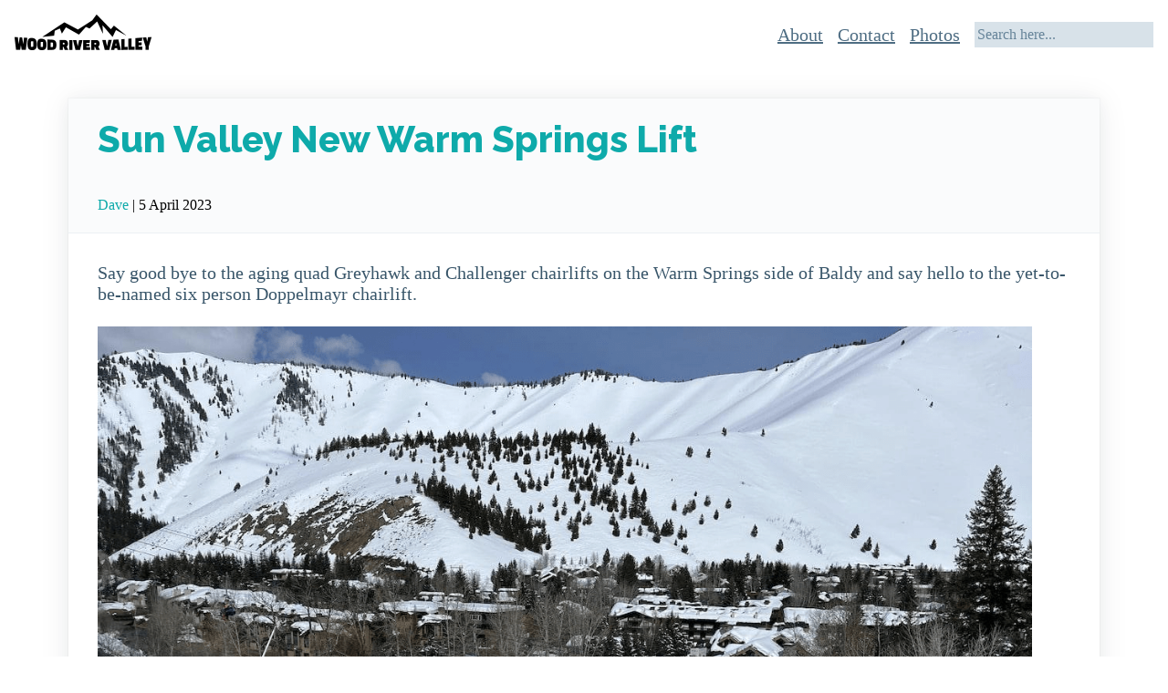

--- FILE ---
content_type: text/html; charset=UTF-8
request_url: https://woodrivervalley.net/outdoors/sun-valley-new-warm-springs-lift/
body_size: 12848
content:
<!DOCTYPE html>
<html lang="en-US" prefix="og: http://ogp.me/ns# fb: http://ogp.me/ns/fb#" itemscope itemtype="https://schema.org/Article" data-theme="light">
<head>
<meta charset="UTF-8" />
<meta name="viewport" content="width=device-width" />
<title>Sun Valley New Warm Springs Lift | Wood River Valley</title>
<meta name='robots' content='max-image-preview:large' />
<link rel="alternate" type="application/rss+xml" title="Wood River Valley &raquo; Feed" href="https://woodrivervalley.net/feed/" />
<link rel="alternate" type="application/rss+xml" title="Wood River Valley &raquo; Comments Feed" href="https://woodrivervalley.net/comments/feed/" />
<link rel="alternate" type="application/rss+xml" title="Wood River Valley &raquo; Sun Valley New Warm Springs Lift Comments Feed" href="https://woodrivervalley.net/outdoors/sun-valley-new-warm-springs-lift/feed/" />
<link rel="alternate" title="oEmbed (JSON)" type="application/json+oembed" href="https://woodrivervalley.net/wp-json/oembed/1.0/embed?url=https%3A%2F%2Fwoodrivervalley.net%2Foutdoors%2Fsun-valley-new-warm-springs-lift%2F" />
<link rel="alternate" title="oEmbed (XML)" type="text/xml+oembed" href="https://woodrivervalley.net/wp-json/oembed/1.0/embed?url=https%3A%2F%2Fwoodrivervalley.net%2Foutdoors%2Fsun-valley-new-warm-springs-lift%2F&#038;format=xml" />
<style id='wp-img-auto-sizes-contain-inline-css' type='text/css'>
img:is([sizes=auto i],[sizes^="auto," i]){contain-intrinsic-size:3000px 1500px}
/*# sourceURL=wp-img-auto-sizes-contain-inline-css */
</style>
<style id='wp-emoji-styles-inline-css' type='text/css'>

	img.wp-smiley, img.emoji {
		display: inline !important;
		border: none !important;
		box-shadow: none !important;
		height: 1em !important;
		width: 1em !important;
		margin: 0 0.07em !important;
		vertical-align: -0.1em !important;
		background: none !important;
		padding: 0 !important;
	}
/*# sourceURL=wp-emoji-styles-inline-css */
</style>
<style id='wp-block-library-inline-css' type='text/css'>
:root{--wp-block-synced-color:#7a00df;--wp-block-synced-color--rgb:122,0,223;--wp-bound-block-color:var(--wp-block-synced-color);--wp-editor-canvas-background:#ddd;--wp-admin-theme-color:#007cba;--wp-admin-theme-color--rgb:0,124,186;--wp-admin-theme-color-darker-10:#006ba1;--wp-admin-theme-color-darker-10--rgb:0,107,160.5;--wp-admin-theme-color-darker-20:#005a87;--wp-admin-theme-color-darker-20--rgb:0,90,135;--wp-admin-border-width-focus:2px}@media (min-resolution:192dpi){:root{--wp-admin-border-width-focus:1.5px}}.wp-element-button{cursor:pointer}:root .has-very-light-gray-background-color{background-color:#eee}:root .has-very-dark-gray-background-color{background-color:#313131}:root .has-very-light-gray-color{color:#eee}:root .has-very-dark-gray-color{color:#313131}:root .has-vivid-green-cyan-to-vivid-cyan-blue-gradient-background{background:linear-gradient(135deg,#00d084,#0693e3)}:root .has-purple-crush-gradient-background{background:linear-gradient(135deg,#34e2e4,#4721fb 50%,#ab1dfe)}:root .has-hazy-dawn-gradient-background{background:linear-gradient(135deg,#faaca8,#dad0ec)}:root .has-subdued-olive-gradient-background{background:linear-gradient(135deg,#fafae1,#67a671)}:root .has-atomic-cream-gradient-background{background:linear-gradient(135deg,#fdd79a,#004a59)}:root .has-nightshade-gradient-background{background:linear-gradient(135deg,#330968,#31cdcf)}:root .has-midnight-gradient-background{background:linear-gradient(135deg,#020381,#2874fc)}:root{--wp--preset--font-size--normal:16px;--wp--preset--font-size--huge:42px}.has-regular-font-size{font-size:1em}.has-larger-font-size{font-size:2.625em}.has-normal-font-size{font-size:var(--wp--preset--font-size--normal)}.has-huge-font-size{font-size:var(--wp--preset--font-size--huge)}.has-text-align-center{text-align:center}.has-text-align-left{text-align:left}.has-text-align-right{text-align:right}.has-fit-text{white-space:nowrap!important}#end-resizable-editor-section{display:none}.aligncenter{clear:both}.items-justified-left{justify-content:flex-start}.items-justified-center{justify-content:center}.items-justified-right{justify-content:flex-end}.items-justified-space-between{justify-content:space-between}.screen-reader-text{border:0;clip-path:inset(50%);height:1px;margin:-1px;overflow:hidden;padding:0;position:absolute;width:1px;word-wrap:normal!important}.screen-reader-text:focus{background-color:#ddd;clip-path:none;color:#444;display:block;font-size:1em;height:auto;left:5px;line-height:normal;padding:15px 23px 14px;text-decoration:none;top:5px;width:auto;z-index:100000}html :where(.has-border-color){border-style:solid}html :where([style*=border-top-color]){border-top-style:solid}html :where([style*=border-right-color]){border-right-style:solid}html :where([style*=border-bottom-color]){border-bottom-style:solid}html :where([style*=border-left-color]){border-left-style:solid}html :where([style*=border-width]){border-style:solid}html :where([style*=border-top-width]){border-top-style:solid}html :where([style*=border-right-width]){border-right-style:solid}html :where([style*=border-bottom-width]){border-bottom-style:solid}html :where([style*=border-left-width]){border-left-style:solid}html :where(img[class*=wp-image-]){height:auto;max-width:100%}:where(figure){margin:0 0 1em}html :where(.is-position-sticky){--wp-admin--admin-bar--position-offset:var(--wp-admin--admin-bar--height,0px)}@media screen and (max-width:600px){html :where(.is-position-sticky){--wp-admin--admin-bar--position-offset:0px}}

/*# sourceURL=wp-block-library-inline-css */
</style><style id='wp-block-heading-inline-css' type='text/css'>
h1:where(.wp-block-heading).has-background,h2:where(.wp-block-heading).has-background,h3:where(.wp-block-heading).has-background,h4:where(.wp-block-heading).has-background,h5:where(.wp-block-heading).has-background,h6:where(.wp-block-heading).has-background{padding:1.25em 2.375em}h1.has-text-align-left[style*=writing-mode]:where([style*=vertical-lr]),h1.has-text-align-right[style*=writing-mode]:where([style*=vertical-rl]),h2.has-text-align-left[style*=writing-mode]:where([style*=vertical-lr]),h2.has-text-align-right[style*=writing-mode]:where([style*=vertical-rl]),h3.has-text-align-left[style*=writing-mode]:where([style*=vertical-lr]),h3.has-text-align-right[style*=writing-mode]:where([style*=vertical-rl]),h4.has-text-align-left[style*=writing-mode]:where([style*=vertical-lr]),h4.has-text-align-right[style*=writing-mode]:where([style*=vertical-rl]),h5.has-text-align-left[style*=writing-mode]:where([style*=vertical-lr]),h5.has-text-align-right[style*=writing-mode]:where([style*=vertical-rl]),h6.has-text-align-left[style*=writing-mode]:where([style*=vertical-lr]),h6.has-text-align-right[style*=writing-mode]:where([style*=vertical-rl]){rotate:180deg}
/*# sourceURL=https://woodrivervalley.net/wp-includes/blocks/heading/style.min.css */
</style>
<style id='wp-block-image-inline-css' type='text/css'>
.wp-block-image>a,.wp-block-image>figure>a{display:inline-block}.wp-block-image img{box-sizing:border-box;height:auto;max-width:100%;vertical-align:bottom}@media not (prefers-reduced-motion){.wp-block-image img.hide{visibility:hidden}.wp-block-image img.show{animation:show-content-image .4s}}.wp-block-image[style*=border-radius] img,.wp-block-image[style*=border-radius]>a{border-radius:inherit}.wp-block-image.has-custom-border img{box-sizing:border-box}.wp-block-image.aligncenter{text-align:center}.wp-block-image.alignfull>a,.wp-block-image.alignwide>a{width:100%}.wp-block-image.alignfull img,.wp-block-image.alignwide img{height:auto;width:100%}.wp-block-image .aligncenter,.wp-block-image .alignleft,.wp-block-image .alignright,.wp-block-image.aligncenter,.wp-block-image.alignleft,.wp-block-image.alignright{display:table}.wp-block-image .aligncenter>figcaption,.wp-block-image .alignleft>figcaption,.wp-block-image .alignright>figcaption,.wp-block-image.aligncenter>figcaption,.wp-block-image.alignleft>figcaption,.wp-block-image.alignright>figcaption{caption-side:bottom;display:table-caption}.wp-block-image .alignleft{float:left;margin:.5em 1em .5em 0}.wp-block-image .alignright{float:right;margin:.5em 0 .5em 1em}.wp-block-image .aligncenter{margin-left:auto;margin-right:auto}.wp-block-image :where(figcaption){margin-bottom:1em;margin-top:.5em}.wp-block-image.is-style-circle-mask img{border-radius:9999px}@supports ((-webkit-mask-image:none) or (mask-image:none)) or (-webkit-mask-image:none){.wp-block-image.is-style-circle-mask img{border-radius:0;-webkit-mask-image:url('data:image/svg+xml;utf8,<svg viewBox="0 0 100 100" xmlns="http://www.w3.org/2000/svg"><circle cx="50" cy="50" r="50"/></svg>');mask-image:url('data:image/svg+xml;utf8,<svg viewBox="0 0 100 100" xmlns="http://www.w3.org/2000/svg"><circle cx="50" cy="50" r="50"/></svg>');mask-mode:alpha;-webkit-mask-position:center;mask-position:center;-webkit-mask-repeat:no-repeat;mask-repeat:no-repeat;-webkit-mask-size:contain;mask-size:contain}}:root :where(.wp-block-image.is-style-rounded img,.wp-block-image .is-style-rounded img){border-radius:9999px}.wp-block-image figure{margin:0}.wp-lightbox-container{display:flex;flex-direction:column;position:relative}.wp-lightbox-container img{cursor:zoom-in}.wp-lightbox-container img:hover+button{opacity:1}.wp-lightbox-container button{align-items:center;backdrop-filter:blur(16px) saturate(180%);background-color:#5a5a5a40;border:none;border-radius:4px;cursor:zoom-in;display:flex;height:20px;justify-content:center;opacity:0;padding:0;position:absolute;right:16px;text-align:center;top:16px;width:20px;z-index:100}@media not (prefers-reduced-motion){.wp-lightbox-container button{transition:opacity .2s ease}}.wp-lightbox-container button:focus-visible{outline:3px auto #5a5a5a40;outline:3px auto -webkit-focus-ring-color;outline-offset:3px}.wp-lightbox-container button:hover{cursor:pointer;opacity:1}.wp-lightbox-container button:focus{opacity:1}.wp-lightbox-container button:focus,.wp-lightbox-container button:hover,.wp-lightbox-container button:not(:hover):not(:active):not(.has-background){background-color:#5a5a5a40;border:none}.wp-lightbox-overlay{box-sizing:border-box;cursor:zoom-out;height:100vh;left:0;overflow:hidden;position:fixed;top:0;visibility:hidden;width:100%;z-index:100000}.wp-lightbox-overlay .close-button{align-items:center;cursor:pointer;display:flex;justify-content:center;min-height:40px;min-width:40px;padding:0;position:absolute;right:calc(env(safe-area-inset-right) + 16px);top:calc(env(safe-area-inset-top) + 16px);z-index:5000000}.wp-lightbox-overlay .close-button:focus,.wp-lightbox-overlay .close-button:hover,.wp-lightbox-overlay .close-button:not(:hover):not(:active):not(.has-background){background:none;border:none}.wp-lightbox-overlay .lightbox-image-container{height:var(--wp--lightbox-container-height);left:50%;overflow:hidden;position:absolute;top:50%;transform:translate(-50%,-50%);transform-origin:top left;width:var(--wp--lightbox-container-width);z-index:9999999999}.wp-lightbox-overlay .wp-block-image{align-items:center;box-sizing:border-box;display:flex;height:100%;justify-content:center;margin:0;position:relative;transform-origin:0 0;width:100%;z-index:3000000}.wp-lightbox-overlay .wp-block-image img{height:var(--wp--lightbox-image-height);min-height:var(--wp--lightbox-image-height);min-width:var(--wp--lightbox-image-width);width:var(--wp--lightbox-image-width)}.wp-lightbox-overlay .wp-block-image figcaption{display:none}.wp-lightbox-overlay button{background:none;border:none}.wp-lightbox-overlay .scrim{background-color:#fff;height:100%;opacity:.9;position:absolute;width:100%;z-index:2000000}.wp-lightbox-overlay.active{visibility:visible}@media not (prefers-reduced-motion){.wp-lightbox-overlay.active{animation:turn-on-visibility .25s both}.wp-lightbox-overlay.active img{animation:turn-on-visibility .35s both}.wp-lightbox-overlay.show-closing-animation:not(.active){animation:turn-off-visibility .35s both}.wp-lightbox-overlay.show-closing-animation:not(.active) img{animation:turn-off-visibility .25s both}.wp-lightbox-overlay.zoom.active{animation:none;opacity:1;visibility:visible}.wp-lightbox-overlay.zoom.active .lightbox-image-container{animation:lightbox-zoom-in .4s}.wp-lightbox-overlay.zoom.active .lightbox-image-container img{animation:none}.wp-lightbox-overlay.zoom.active .scrim{animation:turn-on-visibility .4s forwards}.wp-lightbox-overlay.zoom.show-closing-animation:not(.active){animation:none}.wp-lightbox-overlay.zoom.show-closing-animation:not(.active) .lightbox-image-container{animation:lightbox-zoom-out .4s}.wp-lightbox-overlay.zoom.show-closing-animation:not(.active) .lightbox-image-container img{animation:none}.wp-lightbox-overlay.zoom.show-closing-animation:not(.active) .scrim{animation:turn-off-visibility .4s forwards}}@keyframes show-content-image{0%{visibility:hidden}99%{visibility:hidden}to{visibility:visible}}@keyframes turn-on-visibility{0%{opacity:0}to{opacity:1}}@keyframes turn-off-visibility{0%{opacity:1;visibility:visible}99%{opacity:0;visibility:visible}to{opacity:0;visibility:hidden}}@keyframes lightbox-zoom-in{0%{transform:translate(calc((-100vw + var(--wp--lightbox-scrollbar-width))/2 + var(--wp--lightbox-initial-left-position)),calc(-50vh + var(--wp--lightbox-initial-top-position))) scale(var(--wp--lightbox-scale))}to{transform:translate(-50%,-50%) scale(1)}}@keyframes lightbox-zoom-out{0%{transform:translate(-50%,-50%) scale(1);visibility:visible}99%{visibility:visible}to{transform:translate(calc((-100vw + var(--wp--lightbox-scrollbar-width))/2 + var(--wp--lightbox-initial-left-position)),calc(-50vh + var(--wp--lightbox-initial-top-position))) scale(var(--wp--lightbox-scale));visibility:hidden}}
/*# sourceURL=https://woodrivervalley.net/wp-includes/blocks/image/style.min.css */
</style>
<style id='wp-block-list-inline-css' type='text/css'>
ol,ul{box-sizing:border-box}:root :where(.wp-block-list.has-background){padding:1.25em 2.375em}
/*# sourceURL=https://woodrivervalley.net/wp-includes/blocks/list/style.min.css */
</style>
<style id='wp-block-paragraph-inline-css' type='text/css'>
.is-small-text{font-size:.875em}.is-regular-text{font-size:1em}.is-large-text{font-size:2.25em}.is-larger-text{font-size:3em}.has-drop-cap:not(:focus):first-letter{float:left;font-size:8.4em;font-style:normal;font-weight:100;line-height:.68;margin:.05em .1em 0 0;text-transform:uppercase}body.rtl .has-drop-cap:not(:focus):first-letter{float:none;margin-left:.1em}p.has-drop-cap.has-background{overflow:hidden}:root :where(p.has-background){padding:1.25em 2.375em}:where(p.has-text-color:not(.has-link-color)) a{color:inherit}p.has-text-align-left[style*="writing-mode:vertical-lr"],p.has-text-align-right[style*="writing-mode:vertical-rl"]{rotate:180deg}
/*# sourceURL=https://woodrivervalley.net/wp-includes/blocks/paragraph/style.min.css */
</style>
<style id='global-styles-inline-css' type='text/css'>
:root{--wp--preset--aspect-ratio--square: 1;--wp--preset--aspect-ratio--4-3: 4/3;--wp--preset--aspect-ratio--3-4: 3/4;--wp--preset--aspect-ratio--3-2: 3/2;--wp--preset--aspect-ratio--2-3: 2/3;--wp--preset--aspect-ratio--16-9: 16/9;--wp--preset--aspect-ratio--9-16: 9/16;--wp--preset--color--black: #000000;--wp--preset--color--cyan-bluish-gray: #abb8c3;--wp--preset--color--white: #ffffff;--wp--preset--color--pale-pink: #f78da7;--wp--preset--color--vivid-red: #cf2e2e;--wp--preset--color--luminous-vivid-orange: #ff6900;--wp--preset--color--luminous-vivid-amber: #fcb900;--wp--preset--color--light-green-cyan: #7bdcb5;--wp--preset--color--vivid-green-cyan: #00d084;--wp--preset--color--pale-cyan-blue: #8ed1fc;--wp--preset--color--vivid-cyan-blue: #0693e3;--wp--preset--color--vivid-purple: #9b51e0;--wp--preset--gradient--vivid-cyan-blue-to-vivid-purple: linear-gradient(135deg,rgb(6,147,227) 0%,rgb(155,81,224) 100%);--wp--preset--gradient--light-green-cyan-to-vivid-green-cyan: linear-gradient(135deg,rgb(122,220,180) 0%,rgb(0,208,130) 100%);--wp--preset--gradient--luminous-vivid-amber-to-luminous-vivid-orange: linear-gradient(135deg,rgb(252,185,0) 0%,rgb(255,105,0) 100%);--wp--preset--gradient--luminous-vivid-orange-to-vivid-red: linear-gradient(135deg,rgb(255,105,0) 0%,rgb(207,46,46) 100%);--wp--preset--gradient--very-light-gray-to-cyan-bluish-gray: linear-gradient(135deg,rgb(238,238,238) 0%,rgb(169,184,195) 100%);--wp--preset--gradient--cool-to-warm-spectrum: linear-gradient(135deg,rgb(74,234,220) 0%,rgb(151,120,209) 20%,rgb(207,42,186) 40%,rgb(238,44,130) 60%,rgb(251,105,98) 80%,rgb(254,248,76) 100%);--wp--preset--gradient--blush-light-purple: linear-gradient(135deg,rgb(255,206,236) 0%,rgb(152,150,240) 100%);--wp--preset--gradient--blush-bordeaux: linear-gradient(135deg,rgb(254,205,165) 0%,rgb(254,45,45) 50%,rgb(107,0,62) 100%);--wp--preset--gradient--luminous-dusk: linear-gradient(135deg,rgb(255,203,112) 0%,rgb(199,81,192) 50%,rgb(65,88,208) 100%);--wp--preset--gradient--pale-ocean: linear-gradient(135deg,rgb(255,245,203) 0%,rgb(182,227,212) 50%,rgb(51,167,181) 100%);--wp--preset--gradient--electric-grass: linear-gradient(135deg,rgb(202,248,128) 0%,rgb(113,206,126) 100%);--wp--preset--gradient--midnight: linear-gradient(135deg,rgb(2,3,129) 0%,rgb(40,116,252) 100%);--wp--preset--font-size--small: 13px;--wp--preset--font-size--medium: 20px;--wp--preset--font-size--large: 36px;--wp--preset--font-size--x-large: 42px;--wp--preset--spacing--20: 0.44rem;--wp--preset--spacing--30: 0.67rem;--wp--preset--spacing--40: 1rem;--wp--preset--spacing--50: 1.5rem;--wp--preset--spacing--60: 2.25rem;--wp--preset--spacing--70: 3.38rem;--wp--preset--spacing--80: 5.06rem;--wp--preset--shadow--natural: 6px 6px 9px rgba(0, 0, 0, 0.2);--wp--preset--shadow--deep: 12px 12px 50px rgba(0, 0, 0, 0.4);--wp--preset--shadow--sharp: 6px 6px 0px rgba(0, 0, 0, 0.2);--wp--preset--shadow--outlined: 6px 6px 0px -3px rgb(255, 255, 255), 6px 6px rgb(0, 0, 0);--wp--preset--shadow--crisp: 6px 6px 0px rgb(0, 0, 0);}:where(.is-layout-flex){gap: 0.5em;}:where(.is-layout-grid){gap: 0.5em;}body .is-layout-flex{display: flex;}.is-layout-flex{flex-wrap: wrap;align-items: center;}.is-layout-flex > :is(*, div){margin: 0;}body .is-layout-grid{display: grid;}.is-layout-grid > :is(*, div){margin: 0;}:where(.wp-block-columns.is-layout-flex){gap: 2em;}:where(.wp-block-columns.is-layout-grid){gap: 2em;}:where(.wp-block-post-template.is-layout-flex){gap: 1.25em;}:where(.wp-block-post-template.is-layout-grid){gap: 1.25em;}.has-black-color{color: var(--wp--preset--color--black) !important;}.has-cyan-bluish-gray-color{color: var(--wp--preset--color--cyan-bluish-gray) !important;}.has-white-color{color: var(--wp--preset--color--white) !important;}.has-pale-pink-color{color: var(--wp--preset--color--pale-pink) !important;}.has-vivid-red-color{color: var(--wp--preset--color--vivid-red) !important;}.has-luminous-vivid-orange-color{color: var(--wp--preset--color--luminous-vivid-orange) !important;}.has-luminous-vivid-amber-color{color: var(--wp--preset--color--luminous-vivid-amber) !important;}.has-light-green-cyan-color{color: var(--wp--preset--color--light-green-cyan) !important;}.has-vivid-green-cyan-color{color: var(--wp--preset--color--vivid-green-cyan) !important;}.has-pale-cyan-blue-color{color: var(--wp--preset--color--pale-cyan-blue) !important;}.has-vivid-cyan-blue-color{color: var(--wp--preset--color--vivid-cyan-blue) !important;}.has-vivid-purple-color{color: var(--wp--preset--color--vivid-purple) !important;}.has-black-background-color{background-color: var(--wp--preset--color--black) !important;}.has-cyan-bluish-gray-background-color{background-color: var(--wp--preset--color--cyan-bluish-gray) !important;}.has-white-background-color{background-color: var(--wp--preset--color--white) !important;}.has-pale-pink-background-color{background-color: var(--wp--preset--color--pale-pink) !important;}.has-vivid-red-background-color{background-color: var(--wp--preset--color--vivid-red) !important;}.has-luminous-vivid-orange-background-color{background-color: var(--wp--preset--color--luminous-vivid-orange) !important;}.has-luminous-vivid-amber-background-color{background-color: var(--wp--preset--color--luminous-vivid-amber) !important;}.has-light-green-cyan-background-color{background-color: var(--wp--preset--color--light-green-cyan) !important;}.has-vivid-green-cyan-background-color{background-color: var(--wp--preset--color--vivid-green-cyan) !important;}.has-pale-cyan-blue-background-color{background-color: var(--wp--preset--color--pale-cyan-blue) !important;}.has-vivid-cyan-blue-background-color{background-color: var(--wp--preset--color--vivid-cyan-blue) !important;}.has-vivid-purple-background-color{background-color: var(--wp--preset--color--vivid-purple) !important;}.has-black-border-color{border-color: var(--wp--preset--color--black) !important;}.has-cyan-bluish-gray-border-color{border-color: var(--wp--preset--color--cyan-bluish-gray) !important;}.has-white-border-color{border-color: var(--wp--preset--color--white) !important;}.has-pale-pink-border-color{border-color: var(--wp--preset--color--pale-pink) !important;}.has-vivid-red-border-color{border-color: var(--wp--preset--color--vivid-red) !important;}.has-luminous-vivid-orange-border-color{border-color: var(--wp--preset--color--luminous-vivid-orange) !important;}.has-luminous-vivid-amber-border-color{border-color: var(--wp--preset--color--luminous-vivid-amber) !important;}.has-light-green-cyan-border-color{border-color: var(--wp--preset--color--light-green-cyan) !important;}.has-vivid-green-cyan-border-color{border-color: var(--wp--preset--color--vivid-green-cyan) !important;}.has-pale-cyan-blue-border-color{border-color: var(--wp--preset--color--pale-cyan-blue) !important;}.has-vivid-cyan-blue-border-color{border-color: var(--wp--preset--color--vivid-cyan-blue) !important;}.has-vivid-purple-border-color{border-color: var(--wp--preset--color--vivid-purple) !important;}.has-vivid-cyan-blue-to-vivid-purple-gradient-background{background: var(--wp--preset--gradient--vivid-cyan-blue-to-vivid-purple) !important;}.has-light-green-cyan-to-vivid-green-cyan-gradient-background{background: var(--wp--preset--gradient--light-green-cyan-to-vivid-green-cyan) !important;}.has-luminous-vivid-amber-to-luminous-vivid-orange-gradient-background{background: var(--wp--preset--gradient--luminous-vivid-amber-to-luminous-vivid-orange) !important;}.has-luminous-vivid-orange-to-vivid-red-gradient-background{background: var(--wp--preset--gradient--luminous-vivid-orange-to-vivid-red) !important;}.has-very-light-gray-to-cyan-bluish-gray-gradient-background{background: var(--wp--preset--gradient--very-light-gray-to-cyan-bluish-gray) !important;}.has-cool-to-warm-spectrum-gradient-background{background: var(--wp--preset--gradient--cool-to-warm-spectrum) !important;}.has-blush-light-purple-gradient-background{background: var(--wp--preset--gradient--blush-light-purple) !important;}.has-blush-bordeaux-gradient-background{background: var(--wp--preset--gradient--blush-bordeaux) !important;}.has-luminous-dusk-gradient-background{background: var(--wp--preset--gradient--luminous-dusk) !important;}.has-pale-ocean-gradient-background{background: var(--wp--preset--gradient--pale-ocean) !important;}.has-electric-grass-gradient-background{background: var(--wp--preset--gradient--electric-grass) !important;}.has-midnight-gradient-background{background: var(--wp--preset--gradient--midnight) !important;}.has-small-font-size{font-size: var(--wp--preset--font-size--small) !important;}.has-medium-font-size{font-size: var(--wp--preset--font-size--medium) !important;}.has-large-font-size{font-size: var(--wp--preset--font-size--large) !important;}.has-x-large-font-size{font-size: var(--wp--preset--font-size--x-large) !important;}
/*# sourceURL=global-styles-inline-css */
</style>

<style id='classic-theme-styles-inline-css' type='text/css'>
/*! This file is auto-generated */
.wp-block-button__link{color:#fff;background-color:#32373c;border-radius:9999px;box-shadow:none;text-decoration:none;padding:calc(.667em + 2px) calc(1.333em + 2px);font-size:1.125em}.wp-block-file__button{background:#32373c;color:#fff;text-decoration:none}
/*# sourceURL=/wp-includes/css/classic-themes.min.css */
</style>
<link rel='stylesheet' id='contact-form-7-css' href='https://woodrivervalley.net/wp-content/plugins/contact-form-7/includes/css/styles.css?ver=5.8.2' type='text/css' media='all' />
<link rel='stylesheet' id='blankslate-style-css' href='https://woodrivervalley.net/wp-content/themes/blankslate/style.css?ver=6.9' type='text/css' media='all' />
<script type="text/javascript" src="https://woodrivervalley.net/wp-includes/js/jquery/jquery.min.js?ver=3.7.1" id="jquery-core-js"></script>
<script type="text/javascript" src="https://woodrivervalley.net/wp-includes/js/jquery/jquery-migrate.min.js?ver=3.4.1" id="jquery-migrate-js"></script>
<link rel="https://api.w.org/" href="https://woodrivervalley.net/wp-json/" /><link rel="alternate" title="JSON" type="application/json" href="https://woodrivervalley.net/wp-json/wp/v2/posts/34" /><link rel="EditURI" type="application/rsd+xml" title="RSD" href="https://woodrivervalley.net/xmlrpc.php?rsd" />
<meta name="generator" content="WordPress 6.9" />
<link rel="canonical" href="https://woodrivervalley.net/outdoors/sun-valley-new-warm-springs-lift/" />
<link rel='shortlink' href='https://woodrivervalley.net/?p=34' />
<script type="text/javascript">!function(e,t){(e=t.createElement("script")).src="https://cdn.convertbox.com/convertbox/js/embed.js",e.id="app-convertbox-script",e.async=true,e.dataset.uuid="4ffeed4b-b5cb-489b-9f6c-42f5264b2132",document.getElementsByTagName("head")[0].appendChild(e)}(window,document);</script>
<script>var cb_wp=cb_wp || {};cb_wp.is_user_logged_in=false;cb_wp.post_data={"id":34,"tags":[6],"post_type":"post","cats":[3]};</script><link rel="pingback" href="https://woodrivervalley.net/xmlrpc.php" />

<!-- Google Tag Manager -->
<script>(function(w,d,s,l,i){w[l]=w[l]||[];w[l].push({'gtm.start':
new Date().getTime(),event:'gtm.js'});var f=d.getElementsByTagName(s)[0],
j=d.createElement(s),dl=l!='dataLayer'?'&l='+l:'';j.async=true;j.src=
'https://www.googletagmanager.com/gtm.js?id='+i+dl;f.parentNode.insertBefore(j,f);
})(window,document,'script','dataLayer','GTM-K2VWF8R');</script>
<!-- End Google Tag Manager -->
			<style type="text/css" id="wp-custom-css">
			.wp-post-image {
display: none;
}		</style>
		
<!-- START - Open Graph and Twitter Card Tags 3.3.1 -->
 <!-- Facebook Open Graph -->
  <meta property="og:locale" content="en_US"/>
  <meta property="og:site_name" content="Wood River Valley"/>
  <meta property="og:title" content="Sun Valley New Warm Springs Lift"/>
  <meta property="og:url" content="https://woodrivervalley.net/outdoors/sun-valley-new-warm-springs-lift/"/>
  <meta property="og:type" content="article"/>
  <meta property="og:description" content="Say good bye to the aging quad Greyhawk and Challenger chairlifts on the Warm Springs side of Baldy and say hello to the yet-to-be-named six person Doppelmayr chairlift.



Warm Springs base (April 2023 - yes, it has been a great season)



Take one last look, because that is all going to change for"/>
  <meta property="og:image" content="https://woodrivervalley.net/wp-content/uploads/warmsprings-base-min.png"/>
  <meta property="og:image:url" content="https://woodrivervalley.net/wp-content/uploads/warmsprings-base-min.png"/>
  <meta property="og:image:secure_url" content="https://woodrivervalley.net/wp-content/uploads/warmsprings-base-min.png"/>
  <meta property="article:published_time" content="2023-04-05T14:15:00-06:00"/>
  <meta property="article:modified_time" content="2023-10-23T17:43:47-06:00" />
  <meta property="og:updated_time" content="2023-10-23T17:43:47-06:00" />
  <meta property="article:section" content="Outdoors"/>
 <!-- Google+ / Schema.org -->
  <meta itemprop="name" content="Sun Valley New Warm Springs Lift"/>
  <meta itemprop="headline" content="Sun Valley New Warm Springs Lift"/>
  <meta itemprop="description" content="Say good bye to the aging quad Greyhawk and Challenger chairlifts on the Warm Springs side of Baldy and say hello to the yet-to-be-named six person Doppelmayr chairlift.



Warm Springs base (April 2023 - yes, it has been a great season)



Take one last look, because that is all going to change for"/>
  <meta itemprop="image" content="https://woodrivervalley.net/wp-content/uploads/warmsprings-base-min.png"/>
  <meta itemprop="datePublished" content="2023-04-05"/>
  <meta itemprop="dateModified" content="2023-10-23T17:43:47-06:00" />
  <meta itemprop="author" content="Dave"/>
  <!--<meta itemprop="publisher" content="Wood River Valley"/>--> <!-- To solve: The attribute publisher.itemtype has an invalid value -->
 <!-- Twitter Cards -->
  <meta name="twitter:title" content="Sun Valley New Warm Springs Lift"/>
  <meta name="twitter:url" content="https://woodrivervalley.net/outdoors/sun-valley-new-warm-springs-lift/"/>
  <meta name="twitter:description" content="Say good bye to the aging quad Greyhawk and Challenger chairlifts on the Warm Springs side of Baldy and say hello to the yet-to-be-named six person Doppelmayr chairlift.



Warm Springs base (April 2023 - yes, it has been a great season)



Take one last look, because that is all going to change for"/>
  <meta name="twitter:image" content="https://woodrivervalley.net/wp-content/uploads/warmsprings-base-min.png"/>
  <meta name="twitter:card" content="summary_large_image"/>
 <!-- SEO -->
 <!-- Misc. tags -->
 <!-- is_singular -->
<!-- END - Open Graph and Twitter Card Tags 3.3.1 -->
	
<!-- Responsive menu -->
    <style>
    .menu-btn {
        display:none;
    }
     .topnav {
          display: none;
      }
    @media screen and (max-width: 600px) {
        .desktopnav {
            display: none;
        }

      
    .menu-btn {
        display:block;
    }      
      .topnav.show {
          display: grid;
          width: 100%;
          padding: 0 20px 0 20px;
      }
      
      .topnav.show ul li {
            display: block;
        }
    }
    
    
    </style>
    <link rel="stylesheet" href="//cdnjs.cloudflare.com/ajax/libs/font-awesome/4.7.0/css/font-awesome.min.css">

<link rel='stylesheet' id='picocss-css' href='https://woodrivervalley.net/wp-content/themes/blankslate/pico-master/css/pico.css?ver=6.9' type='text/css' media='all' />
<link rel='stylesheet' id='customcss-css' href='//woodrivervalley.net/css/custom.css?ver=6.9' type='text/css' media='all' />
</head>
<body class="wp-singular post-template-default single single-post postid-34 single-format-standard wp-embed-responsive wp-theme-blankslate &quot;&gt;	
&lt;!-- Google Tag Manager (noscript) --&gt;
&lt;noscript&gt;&lt;iframe src=&quot;https://www.googletagmanager.com/ns.html?id=GTM-K2VWF8R&quot;
height=&quot;0&quot; width=&quot;0&quot; style=&quot;display:none;visibility:hidden&quot;&gt;&lt;/iframe&gt;&lt;/noscript&gt;
&lt;!-- End Google Tag Manager (noscript) --&gt;
	&lt;br style=&quot;display:none">
<a href="#content" class="skip-link screen-reader-text">Skip to the content</a>
    
    <nav class="container-fluid" role="navigation" itemscope itemtype="https://schema.org/SiteNavigationElement">
		<ul>
			<li>
			    <div id="branding">
                    <div id="site-title" itemprop="publisher" itemscope itemtype="https://schema.org/Organization">
                    <a itemprop="url" href="/" class="secondary"><img src="/wood-river-valley-logo2.png" alt="Wood River Valley" class="site-logo" style="max-width:250px;"></a>
                    </div>
                    
                </div>
			</li>
		</ul>  
		<ul><li><a class="menu-btn"><i class="fa fa-bars"></i></a></li></ul>
			<ul id="desktopNav" class="desktopnav"><li id="menu-item-6" class="menu-item menu-item-type-custom menu-item-object-custom menu-item-6"><a href="/about" itemprop="url" class="secondary">About</a></li>
<li id="menu-item-8" class="menu-item menu-item-type-custom menu-item-object-custom menu-item-8"><a href="/contact" itemprop="url" class="secondary">Contact</a></li>
<li id="menu-item-9" class="menu-item menu-item-type-custom menu-item-object-custom menu-item-9"><a href="/photos" itemprop="url" class="secondary">Photos</a></li>
<li class="searchbox"> 
                    <form action="https://woodrivervalley.net/" method="get" role="search" style="margin-bottom:0">
					<input type="search" id="search" name="s" value="" placeholder="Search here..." autocomplete="off">
					</form>
                </li></ul>       

	</nav>
	
	<nav>
		<ul id="myTopNav" class="topnav"><li class="menu-item menu-item-type-custom menu-item-object-custom menu-item-6"><a href="/about" itemprop="url" class="secondary">About</a></li>
<li class="menu-item menu-item-type-custom menu-item-object-custom menu-item-8"><a href="/contact" itemprop="url" class="secondary">Contact</a></li>
<li class="menu-item menu-item-type-custom menu-item-object-custom menu-item-9"><a href="/photos" itemprop="url" class="secondary">Photos</a></li>
<li class="searchbox"> 
                    <form action="https://woodrivervalley.net/" method="get" role="search" style="margin-bottom:0">
					<input type="search" id="search" name="s" value="" placeholder="Search here..." autocomplete="off">
					</form>
                </li></ul>  
	</nav>


<div id="container" class="container">

<main id="content" role="main"><article id="post-34" class="post-34 post type-post status-publish format-standard has-post-thumbnail hentry category-outdoors tag-sun-valley">
<header>
<h1 class="entry-title" itemprop="headline"><a href="https://woodrivervalley.net/outdoors/sun-valley-new-warm-springs-lift/" title="Sun Valley New Warm Springs Lift" rel="bookmark">Sun Valley New Warm Springs Lift</a>
</h1><div class="entry-meta">
<span class="author vcard" itemprop="author" itemscope itemtype="https://schema.org/Person"><span itemprop="name"><a href="https://woodrivervalley.net/author/dave/" title="Posts by Dave" rel="author">Dave</a></span></span>
<span class="meta-sep"> | </span>
<time class="entry-date" datetime="2023-04-05T14:15:00-06:00" title="5 April 2023" itemprop="datePublished" pubdate>5 April 2023</time>
<meta itemprop="dateModified" content="23 October 2023" /></div></header>
<div class="entry-content" itemprop="mainEntityOfPage">
<a href="https://woodrivervalley.net/wp-content/uploads/warmsprings-base-min.png" title="warmsprings-base-min"><img width="1200" height="900" src="https://woodrivervalley.net/wp-content/uploads/warmsprings-base-min.png" class="attachment-full size-full wp-post-image" alt="" itemprop="image" decoding="async" fetchpriority="high" srcset="https://woodrivervalley.net/wp-content/uploads/warmsprings-base-min.png 1200w, https://woodrivervalley.net/wp-content/uploads/warmsprings-base-min-300x225.png 300w, https://woodrivervalley.net/wp-content/uploads/warmsprings-base-min-1024x768.png 1024w" sizes="(max-width: 1200px) 100vw, 1200px" /></a>
<meta itemprop="description" content="Say good bye to the aging quad Greyhawk and Challenger chairlifts on the Warm Springs side of Baldy and say hello to the yet-to-be-named six person Doppelmayr chairlift. Take one last look, because that is all going to change for the 2023 / 2024 ski season. New Chairlift(s) The Warm Springs lift replacement project is ... Sun Valley New Warm Springs Lift" />

<p>Say good bye to the aging quad Greyhawk and Challenger chairlifts on the Warm Springs side of Baldy and say hello to the yet-to-be-named six person Doppelmayr chairlift.</p>



<figure class="wp-block-image size-large"><img decoding="async" width="1024" height="768" src="https://woodrivervalley.net/wp-content/uploads/warmsprings-base-min-1024x768.png" alt="" class="wp-image-32" srcset="https://woodrivervalley.net/wp-content/uploads/warmsprings-base-min-1024x768.png 1024w, https://woodrivervalley.net/wp-content/uploads/warmsprings-base-min-300x225.png 300w, https://woodrivervalley.net/wp-content/uploads/warmsprings-base-min.png 1200w" sizes="(max-width: 1024px) 100vw, 1024px" /><figcaption class="wp-element-caption">Warm Springs base (April 2023 &#8211; yes, it has been a great season)</figcaption></figure>



<p>Take one last look, because that is all going to change for the 2023 / 2024 ski season.</p>



<h2 class="wp-block-heading">New Chairlift(s)</h2>



<p>The <a rel="noreferrer noopener" href="https://www.fs.usda.gov/project/?project=62598" target="_blank">Warm Springs lift replacement project</a> is as follows:</p>



<ul class="wp-block-list">
<li>Replace the current Challenger and Greyhawk lifts with a six person chairlift that has a mid-station for unloading only.</li>



<li>Install a quad Lift A that terminates near the current I-80 cat track.  The I-80 cat track will be rerouted to be slightly higher up on the hill.  This is a replacement for the fire damaged Flying Squirrel lift that was removed after the 2014 fire. </li>
</ul>



<figure class="wp-block-image size-full"><img decoding="async" width="1016" height="866" src="https://woodrivervalley.net/wp-content/uploads/Forest-Service-2023-04-04-20-27-26-min.jpg" alt="" class="wp-image-35" srcset="https://woodrivervalley.net/wp-content/uploads/Forest-Service-2023-04-04-20-27-26-min.jpg 1016w, https://woodrivervalley.net/wp-content/uploads/Forest-Service-2023-04-04-20-27-26-min-300x256.jpg 300w" sizes="(max-width: 1016px) 100vw, 1016px" /></figure>



<p>One important item to note.  </p>



<p>The current <strong>~13 minute</strong> (<strong>or ~10 minutes, depending on the source</strong>) ride up the current Challenger lift should only take <strong>~8 minutes</strong> with the new lift.</p>



<figure class="wp-block-image size-full"><img loading="lazy" decoding="async" width="600" height="800" src="https://woodrivervalley.net/wp-content/uploads/challenger-10.jpg" alt="Challenger #10" class="wp-image-44" srcset="https://woodrivervalley.net/wp-content/uploads/challenger-10.jpg 600w, https://woodrivervalley.net/wp-content/uploads/challenger-10-225x300.jpg 225w" sizes="auto, (max-width: 600px) 100vw, 600px" /></figure>



<h3 class="wp-block-heading">UPDATE: 11 April 2023</h3>



<p>So it begins&#8230;</p>



<p>Chairs are being removed at the top terminal of the Challenger chair today.</p>



<script src="https://fast.wistia.com/embed/medias/h2bfrpfx00.jsonp" async></script><script src="https://fast.wistia.com/assets/external/E-v1.js" async></script><div class="wistia_responsive_padding" style="padding:56.25% 0 0 0;position:relative;"><div class="wistia_responsive_wrapper" style="height:100%;left:0;position:absolute;top:0;width:100%;"><div class="wistia_embed wistia_async_h2bfrpfx00 videoFoam=true" style="height:100%;position:relative;width:100%"><div class="wistia_swatch" style="height:100%;left:0;opacity:0;overflow:hidden;position:absolute;top:0;transition:opacity 200ms;width:100%;"><img decoding="async" src="https://fast.wistia.com/embed/medias/h2bfrpfx00/swatch" style="filter:blur(5px);height:100%;object-fit:contain;width:100%;" alt="" aria-hidden="true" onload="this.parentNode.style.opacity=1;" /></div></div></div></div>
<p>&nbsp;</p>



<p>Looks like all the big toys came out today to help.</p>



<figure class="wp-block-image size-large"><img loading="lazy" decoding="async" width="1024" height="768" src="https://woodrivervalley.net/wp-content/uploads/big-toys-1024x768.jpg" alt="" class="wp-image-70" srcset="https://woodrivervalley.net/wp-content/uploads/big-toys-1024x768.jpg 1024w, https://woodrivervalley.net/wp-content/uploads/big-toys-300x225.jpg 300w, https://woodrivervalley.net/wp-content/uploads/big-toys.jpg 1200w" sizes="auto, (max-width: 1024px) 100vw, 1024px" /></figure>



<p>The post is getting a lot of signatures.</p>



<figure class="wp-block-image size-large"><img loading="lazy" decoding="async" width="1024" height="768" src="https://woodrivervalley.net/wp-content/uploads/Signed-post-1024x768.jpg" alt="" class="wp-image-71" srcset="https://woodrivervalley.net/wp-content/uploads/Signed-post-1024x768.jpg 1024w, https://woodrivervalley.net/wp-content/uploads/Signed-post-300x225.jpg 300w" sizes="auto, (max-width: 1024px) 100vw, 1024px" /></figure>



<p>Anyone need some spare parts?</p>



<figure class="wp-block-image size-large"><img loading="lazy" decoding="async" width="1024" height="768" src="https://woodrivervalley.net/wp-content/uploads/Disassembled-1024x768.jpg" alt="" class="wp-image-72" srcset="https://woodrivervalley.net/wp-content/uploads/Disassembled-1024x768.jpg 1024w, https://woodrivervalley.net/wp-content/uploads/Disassembled-300x225.jpg 300w" sizes="auto, (max-width: 1024px) 100vw, 1024px" /></figure>



<p>All of the chairs removed are being lined up at the top of the mountain.  </p>



<p>Does that remind you of anything?</p>



<p>Hint: gr****y sho****g</p>



<figure class="wp-block-image size-large"><img loading="lazy" decoding="async" width="1024" height="768" src="https://woodrivervalley.net/wp-content/uploads/replace-challenger-lift-1024x768.jpg" alt="" class="wp-image-69" srcset="https://woodrivervalley.net/wp-content/uploads/replace-challenger-lift-1024x768.jpg 1024w, https://woodrivervalley.net/wp-content/uploads/replace-challenger-lift-300x225.jpg 300w, https://woodrivervalley.net/wp-content/uploads/replace-challenger-lift.jpg 1200w" sizes="auto, (max-width: 1024px) 100vw, 1024px" /></figure>



<h3 class="wp-block-heading" id="3-may-2023">UPDATE: 3 May 2023</h3>



<p>Progress is being made.</p>



<p>The Challenger lower terminal has been removed.</p>



<figure class="wp-block-image size-large"><img loading="lazy" decoding="async" width="1024" height="768" src="https://woodrivervalley.net/wp-content/uploads/challenger-lower-terminal-min-1024x768.jpg" alt="" class="wp-image-78" srcset="https://woodrivervalley.net/wp-content/uploads/challenger-lower-terminal-min-1024x768.jpg 1024w, https://woodrivervalley.net/wp-content/uploads/challenger-lower-terminal-min-300x225.jpg 300w, https://woodrivervalley.net/wp-content/uploads/challenger-lower-terminal-min.jpg 1200w" sizes="auto, (max-width: 1024px) 100vw, 1024px" /></figure>



<p>Same for the Greyhawk chair &#8211; lower terminal has been removed.</p>



<figure class="wp-block-image size-large"><img loading="lazy" decoding="async" width="1024" height="768" src="https://woodrivervalley.net/wp-content/uploads/greyhawk-lower-terminal-min-1024x768.jpg" alt="" class="wp-image-79" srcset="https://woodrivervalley.net/wp-content/uploads/greyhawk-lower-terminal-min-1024x768.jpg 1024w, https://woodrivervalley.net/wp-content/uploads/greyhawk-lower-terminal-min-300x225.jpg 300w, https://woodrivervalley.net/wp-content/uploads/greyhawk-lower-terminal-min.jpg 1200w" sizes="auto, (max-width: 1024px) 100vw, 1024px" /></figure>



<p>And the trees have been cut for the new Flying Squirrel lift.</p>



<figure class="wp-block-image size-large"><img loading="lazy" decoding="async" width="768" height="1024" src="https://woodrivervalley.net/wp-content/uploads/flying-s-min-768x1024.jpg" alt="" class="wp-image-80" srcset="https://woodrivervalley.net/wp-content/uploads/flying-s-min-768x1024.jpg 768w, https://woodrivervalley.net/wp-content/uploads/flying-s-min-225x300.jpg 225w, https://woodrivervalley.net/wp-content/uploads/flying-s-min.jpg 1200w" sizes="auto, (max-width: 768px) 100vw, 768px" /></figure>



<h3 class="wp-block-heading">UPDATE: 6 July 2023</h3>



<p>The snow is gone 😁.</p>



<p>Construction of the top terminal is happening.</p>



<figure class="wp-block-image size-large"><img loading="lazy" decoding="async" width="1024" height="768" src="https://woodrivervalley.net/wp-content/uploads/top-terminal-min-1024x768.jpeg" alt="" class="wp-image-119" srcset="https://woodrivervalley.net/wp-content/uploads/top-terminal-min-1024x768.jpeg 1024w, https://woodrivervalley.net/wp-content/uploads/top-terminal-min-300x225.jpeg 300w, https://woodrivervalley.net/wp-content/uploads/top-terminal-min.jpeg 1600w" sizes="auto, (max-width: 1024px) 100vw, 1024px" /></figure>



<p>And in case you forgot your glasses&#8230;</p>



<figure class="wp-block-image size-large"><img loading="lazy" decoding="async" width="1024" height="768" src="https://woodrivervalley.net/wp-content/uploads/top-terminal-close-up-min-1024x768.jpeg" alt="" class="wp-image-120" srcset="https://woodrivervalley.net/wp-content/uploads/top-terminal-close-up-min-1024x768.jpeg 1024w, https://woodrivervalley.net/wp-content/uploads/top-terminal-close-up-min-300x225.jpeg 300w, https://woodrivervalley.net/wp-content/uploads/top-terminal-close-up-min.jpeg 1600w" sizes="auto, (max-width: 1024px) 100vw, 1024px" /></figure>



<p>Photos courtesy of Jason Child.</p>



<h3 class="wp-block-heading">UPDATE: 23 October 2023</h3>



<p>What happens when a few months go by&#8230;</p>



<p>Top terminals are getting done, towers are in, cables are on.</p>



<p>Here is the new top terminal of the Challenger lift (assuming it has the same name).</p>



<figure class="wp-block-image size-large"><img loading="lazy" decoding="async" width="1024" height="768" src="https://woodrivervalley.net/wp-content/uploads/challenger-top-terminal-min-1024x768.jpg" alt="" class="wp-image-210" srcset="https://woodrivervalley.net/wp-content/uploads/challenger-top-terminal-min-1024x768.jpg 1024w, https://woodrivervalley.net/wp-content/uploads/challenger-top-terminal-min-300x225.jpg 300w, https://woodrivervalley.net/wp-content/uploads/challenger-top-terminal-min.jpg 1200w" sizes="auto, (max-width: 1024px) 100vw, 1024px" /></figure>



<p>I don&#8217;t know.  What would you call this style?  &#8220;Mountain modern&#8221; perhaps.</p>



<figure class="wp-block-image size-large"><img loading="lazy" decoding="async" width="1024" height="768" src="https://woodrivervalley.net/wp-content/uploads/challenger-top-terminal-front-min-1024x768.jpg" alt="challenger top terminal" class="wp-image-211" srcset="https://woodrivervalley.net/wp-content/uploads/challenger-top-terminal-front-min-1024x768.jpg 1024w, https://woodrivervalley.net/wp-content/uploads/challenger-top-terminal-front-min-300x225.jpg 300w, https://woodrivervalley.net/wp-content/uploads/challenger-top-terminal-front-min.jpg 1200w" sizes="auto, (max-width: 1024px) 100vw, 1024px" /></figure>



<h3 class="wp-block-heading">Flying Squirrel</h3>



<p>There it is, the Flying Squirrel replacement.</p>



<figure class="wp-block-image size-large"><img loading="lazy" decoding="async" width="1024" height="768" src="https://woodrivervalley.net/wp-content/uploads/flying-squirrel-top-terminal-min-1024x768.jpg" alt="" class="wp-image-214" srcset="https://woodrivervalley.net/wp-content/uploads/flying-squirrel-top-terminal-min-1024x768.jpg 1024w, https://woodrivervalley.net/wp-content/uploads/flying-squirrel-top-terminal-min-300x225.jpg 300w, https://woodrivervalley.net/wp-content/uploads/flying-squirrel-top-terminal-min.jpg 1200w" sizes="auto, (max-width: 1024px) 100vw, 1024px" /></figure>



<p>The new version of the I-80 cat track above the top terminal of the Flying Squirrel chairlift.</p>



<figure class="wp-block-image size-large"><img loading="lazy" decoding="async" width="1024" height="768" src="https://woodrivervalley.net/wp-content/uploads/i-80-cat-track-min-1024x768.jpg" alt="" class="wp-image-215" srcset="https://woodrivervalley.net/wp-content/uploads/i-80-cat-track-min-1024x768.jpg 1024w, https://woodrivervalley.net/wp-content/uploads/i-80-cat-track-min-300x225.jpg 300w, https://woodrivervalley.net/wp-content/uploads/i-80-cat-track-min.jpg 1200w" sizes="auto, (max-width: 1024px) 100vw, 1024px" /></figure>



<p></p>



<p>Top towers at the Flying Squirrel terminal &#8211; steep!</p>



<figure class="wp-block-image size-large"><img loading="lazy" decoding="async" width="1024" height="768" src="https://woodrivervalley.net/wp-content/uploads/flying-squirrel-towers-min-1024x768.jpg" alt="" class="wp-image-216" srcset="https://woodrivervalley.net/wp-content/uploads/flying-squirrel-towers-min-1024x768.jpg 1024w, https://woodrivervalley.net/wp-content/uploads/flying-squirrel-towers-min-300x225.jpg 300w, https://woodrivervalley.net/wp-content/uploads/flying-squirrel-towers-min.jpg 1200w" sizes="auto, (max-width: 1024px) 100vw, 1024px" /></figure>



<p>Looking down lower Flying Squirrel where trees have been cleared and intersect with Lower Picabo St.</p>



<figure class="wp-block-image size-large"><img loading="lazy" decoding="async" width="1024" height="768" src="https://woodrivervalley.net/wp-content/uploads/lower-squirrel-lower-picabo-st-min-1024x768.jpg" alt="" class="wp-image-217" srcset="https://woodrivervalley.net/wp-content/uploads/lower-squirrel-lower-picabo-st-min-1024x768.jpg 1024w, https://woodrivervalley.net/wp-content/uploads/lower-squirrel-lower-picabo-st-min-300x225.jpg 300w, https://woodrivervalley.net/wp-content/uploads/lower-squirrel-lower-picabo-st-min.jpg 1200w" sizes="auto, (max-width: 1024px) 100vw, 1024px" /></figure>



<p>Now we just need chairs 😁</p>


<div id="cbox-QMmNTk8tWdocoDrt"></div>



<p></p>



<p></p>
<div class="entry-links"></div>
</div><footer class="entry-footer">
<span class="cat-links">Categories: <a href="https://woodrivervalley.net/category/outdoors/" rel="category tag">Outdoors</a></span>
<span class="tag-links">Tags: <a href="https://woodrivervalley.net/tag/sun-valley/" rel="tag">sun valley</a></span>
<span class="meta-sep">|</span> <span class="comments-link"><a href="https://woodrivervalley.net/outdoors/sun-valley-new-warm-springs-lift/#respond">Comments</a></span></footer></article><div id="comments">
	<div id="respond" class="comment-respond">
		<h3 id="reply-title" class="comment-reply-title">Leave a Reply <small><a rel="nofollow" id="cancel-comment-reply-link" href="/outdoors/sun-valley-new-warm-springs-lift/#respond" style="display:none;">Cancel reply</a></small></h3><form action="https://woodrivervalley.net/wp-comments-post.php" method="post" id="commentform" class="comment-form"><p class="comment-notes"><span id="email-notes">Your email address will not be published.</span> <span class="required-field-message">Required fields are marked <span class="required">*</span></span></p><p class="comment-form-comment"><label for="comment">Comment <span class="required">*</span></label> <textarea id="comment" name="comment" cols="45" rows="8" maxlength="65525" required="required"></textarea></p><p class="comment-form-author"><label for="author">Name <span class="required">*</span></label> <input id="author" name="author" type="text" value="" size="30" maxlength="245" autocomplete="name" required="required" /></p>
<p class="comment-form-email"><label for="email">Email <span class="required">*</span></label> <input id="email" name="email" type="text" value="" size="30" maxlength="100" aria-describedby="email-notes" autocomplete="email" required="required" /></p>
<p class="comment-form-url"><label for="url">Website</label> <input id="url" name="url" type="text" value="" size="30" maxlength="200" autocomplete="url" /></p>
<p class="comment-form-cookies-consent"><input id="wp-comment-cookies-consent" name="wp-comment-cookies-consent" type="checkbox" value="yes" /> <label for="wp-comment-cookies-consent">Save my name, email, and website in this browser for the next time I comment.</label></p>
<p class="form-submit"><input name="submit" type="submit" id="submit" class="submit" value="Post Comment" /> <input type='hidden' name='comment_post_ID' value='34' id='comment_post_ID' />
<input type='hidden' name='comment_parent' id='comment_parent' value='0' />
</p></form>	</div><!-- #respond -->
	</div><footer class="footer">

	<nav class="navigation post-navigation" aria-label="Posts">
		<h2 class="screen-reader-text">Post navigation</h2>
		<div class="nav-links"><div class="nav-next"><a href="https://woodrivervalley.net/outdoors/rotarun-ski-area/" rel="next">Rotarun Ski Area <span class="meta-nav">&rarr;</span></a></div></div>
	</nav></footer>
</main>

</div>
<footer id="footer" role="contentinfo" class="container">
<div id="copyright">

<small><a href="https://woodrivervalley.net/">Wood River Valley</a> •  &copy; 2026 • <a href="https://woodrivervalley.net/sitemap-images.xml">Sitemap</a></small>
</div>
</footer>

    <!-- jquery -->
    <script src="//code.jquery.com/jquery-2.2.4.min.js"></script>
    <script>
jQuery(document).ready(function( $ ) {
	
        $( '.menu-btn' ).click(function(){
       $('.topnav').toggleClass('show')
       });
	
});
    </script>

<script type="speculationrules">
{"prefetch":[{"source":"document","where":{"and":[{"href_matches":"/*"},{"not":{"href_matches":["/wp-*.php","/wp-admin/*","/wp-content/uploads/*","/wp-content/*","/wp-content/plugins/*","/wp-content/themes/blankslate/*","/*\\?(.+)"]}},{"not":{"selector_matches":"a[rel~=\"nofollow\"]"}},{"not":{"selector_matches":".no-prefetch, .no-prefetch a"}}]},"eagerness":"conservative"}]}
</script>
<script>
jQuery(document).ready(function($) {
var deviceAgent = navigator.userAgent.toLowerCase();
if (deviceAgent.match(/(iphone|ipod|ipad)/)) {
$("html").addClass("ios");
$("html").addClass("mobile");
}
if (deviceAgent.match(/(Android)/)) {
$("html").addClass("android");
$("html").addClass("mobile");
}
if (navigator.userAgent.search("MSIE") >= 0) {
$("html").addClass("ie");
}
else if (navigator.userAgent.search("Chrome") >= 0) {
$("html").addClass("chrome");
}
else if (navigator.userAgent.search("Firefox") >= 0) {
$("html").addClass("firefox");
}
else if (navigator.userAgent.search("Safari") >= 0 && navigator.userAgent.search("Chrome") < 0) {
$("html").addClass("safari");
}
else if (navigator.userAgent.search("Opera") >= 0) {
$("html").addClass("opera");
}
});
</script>
<script type="text/javascript" src="https://woodrivervalley.net/wp-content/plugins/contact-form-7/includes/swv/js/index.js?ver=5.8.2" id="swv-js"></script>
<script type="text/javascript" id="contact-form-7-js-extra">
/* <![CDATA[ */
var wpcf7 = {"api":{"root":"https://woodrivervalley.net/wp-json/","namespace":"contact-form-7/v1"}};
//# sourceURL=contact-form-7-js-extra
/* ]]> */
</script>
<script type="text/javascript" src="https://woodrivervalley.net/wp-content/plugins/contact-form-7/includes/js/index.js?ver=5.8.2" id="contact-form-7-js"></script>
<script type="text/javascript" src="https://woodrivervalley.net/wp-includes/js/comment-reply.min.js?ver=6.9" id="comment-reply-js" async="async" data-wp-strategy="async" fetchpriority="low"></script>
<script id="wp-emoji-settings" type="application/json">
{"baseUrl":"https://s.w.org/images/core/emoji/17.0.2/72x72/","ext":".png","svgUrl":"https://s.w.org/images/core/emoji/17.0.2/svg/","svgExt":".svg","source":{"concatemoji":"https://woodrivervalley.net/wp-includes/js/wp-emoji-release.min.js?ver=6.9"}}
</script>
<script type="module">
/* <![CDATA[ */
/*! This file is auto-generated */
const a=JSON.parse(document.getElementById("wp-emoji-settings").textContent),o=(window._wpemojiSettings=a,"wpEmojiSettingsSupports"),s=["flag","emoji"];function i(e){try{var t={supportTests:e,timestamp:(new Date).valueOf()};sessionStorage.setItem(o,JSON.stringify(t))}catch(e){}}function c(e,t,n){e.clearRect(0,0,e.canvas.width,e.canvas.height),e.fillText(t,0,0);t=new Uint32Array(e.getImageData(0,0,e.canvas.width,e.canvas.height).data);e.clearRect(0,0,e.canvas.width,e.canvas.height),e.fillText(n,0,0);const a=new Uint32Array(e.getImageData(0,0,e.canvas.width,e.canvas.height).data);return t.every((e,t)=>e===a[t])}function p(e,t){e.clearRect(0,0,e.canvas.width,e.canvas.height),e.fillText(t,0,0);var n=e.getImageData(16,16,1,1);for(let e=0;e<n.data.length;e++)if(0!==n.data[e])return!1;return!0}function u(e,t,n,a){switch(t){case"flag":return n(e,"\ud83c\udff3\ufe0f\u200d\u26a7\ufe0f","\ud83c\udff3\ufe0f\u200b\u26a7\ufe0f")?!1:!n(e,"\ud83c\udde8\ud83c\uddf6","\ud83c\udde8\u200b\ud83c\uddf6")&&!n(e,"\ud83c\udff4\udb40\udc67\udb40\udc62\udb40\udc65\udb40\udc6e\udb40\udc67\udb40\udc7f","\ud83c\udff4\u200b\udb40\udc67\u200b\udb40\udc62\u200b\udb40\udc65\u200b\udb40\udc6e\u200b\udb40\udc67\u200b\udb40\udc7f");case"emoji":return!a(e,"\ud83e\u1fac8")}return!1}function f(e,t,n,a){let r;const o=(r="undefined"!=typeof WorkerGlobalScope&&self instanceof WorkerGlobalScope?new OffscreenCanvas(300,150):document.createElement("canvas")).getContext("2d",{willReadFrequently:!0}),s=(o.textBaseline="top",o.font="600 32px Arial",{});return e.forEach(e=>{s[e]=t(o,e,n,a)}),s}function r(e){var t=document.createElement("script");t.src=e,t.defer=!0,document.head.appendChild(t)}a.supports={everything:!0,everythingExceptFlag:!0},new Promise(t=>{let n=function(){try{var e=JSON.parse(sessionStorage.getItem(o));if("object"==typeof e&&"number"==typeof e.timestamp&&(new Date).valueOf()<e.timestamp+604800&&"object"==typeof e.supportTests)return e.supportTests}catch(e){}return null}();if(!n){if("undefined"!=typeof Worker&&"undefined"!=typeof OffscreenCanvas&&"undefined"!=typeof URL&&URL.createObjectURL&&"undefined"!=typeof Blob)try{var e="postMessage("+f.toString()+"("+[JSON.stringify(s),u.toString(),c.toString(),p.toString()].join(",")+"));",a=new Blob([e],{type:"text/javascript"});const r=new Worker(URL.createObjectURL(a),{name:"wpTestEmojiSupports"});return void(r.onmessage=e=>{i(n=e.data),r.terminate(),t(n)})}catch(e){}i(n=f(s,u,c,p))}t(n)}).then(e=>{for(const n in e)a.supports[n]=e[n],a.supports.everything=a.supports.everything&&a.supports[n],"flag"!==n&&(a.supports.everythingExceptFlag=a.supports.everythingExceptFlag&&a.supports[n]);var t;a.supports.everythingExceptFlag=a.supports.everythingExceptFlag&&!a.supports.flag,a.supports.everything||((t=a.source||{}).concatemoji?r(t.concatemoji):t.wpemoji&&t.twemoji&&(r(t.twemoji),r(t.wpemoji)))});
//# sourceURL=https://woodrivervalley.net/wp-includes/js/wp-emoji-loader.min.js
/* ]]> */
</script>


    
</body>
</html>

--- FILE ---
content_type: text/css
request_url: https://woodrivervalley.net/css/custom.css?ver=6.9
body_size: 2236
content:
/**
 * Custom theme
 */
@import url("https://fonts.googleapis.com/css2?family=Open+Sans:wght@400;600&family=Raleway:wght@800&display=swap");
:root {
  --font-family: "Open Sans", sans-serif;
  --border-radius: 0;
  --form-element-spacing-vertical: 1rem;
  --form-element-spacing-horizontal: 1.25rem;
}

h1,
h2,
h3,
h4,
h5,
h6 {
  --font-family: "Raleway", sans-serif;
  --font-weight: 800;
}

h1 {
  --font-size: 2.5rem;
  --typography-spacing-vertical: 2.5rem;
}

h2 {
  --font-size: 2rem;
  --typography-spacing-vertical: 2rem;
}

h3 {
  --font-size: 1.75rem;
  --typography-spacing-vertical: 1.75rem;
}

h4 {
  --font-size: 1.5rem;
  --typography-spacing-vertical: 1.5rem;
}

h5 {
  --font-size: 1.25rem;
  --typography-spacing-vertical: 1.25rem;
}

button,
input[type=submit],
input[type=reset],
input[type=button],
a[role=button] {
  --font-weight: 600;
}

[data-theme=light],
:root:not([data-theme=dark]) {
  color-scheme: light;
  --background-color: #fff;
  --color: hsl(205deg, 30%, 32%);
  --h1-color: #042c49;
  --h2-color: #0f4267;
  --h3-color: #215a83;
  --h4-color: #3a7098;
  --h5-color: #5986a6;
  --h6-color: #7f9aad;
  --muted-color: hsl(205deg, 20%, 50%);
  --muted-border-color: hsl(205deg, 30%, 94%);
  --primary: hsl(180deg, 85%, 36%);
  --primary-hover: hsl(180deg, 90%, 27%);
  --primary-focus: rgba(14, 170, 170, 0.125);
  --primary-inverse: #fff;
  --secondary: hsl(205deg, 25%, 41%);
  --secondary-hover: hsl(205deg, 30%, 32%);
  --secondary-focus: rgba(78, 109, 131, 0.125);
  --secondary-inverse: #fff;
  --contrast: hsl(205deg, 40%, 15%);
  --contrast-hover: #000;
  --contrast-focus: rgba(78, 109, 131, 0.125);
  --contrast-inverse: #fff;
  --mark-background-color: #fff2ca;
  --mark-color: #513b29;
  --ins-color: #388e3c;
  --del-color: #c62828;
  --blockquote-border-color: var(--muted-border-color);
  --blockquote-footer-color: var(--muted-color);
  --button-box-shadow: 0 0.0625rem 0.1875rem rgba(23, 41, 54, 0.1),
    0 0.0625rem 0.125rem rgba(23, 41, 54, 0.1);
  --button-hover-box-shadow: 0 0.1875rem 0.375rem rgba(23, 41, 54, 0.05),
    0 0.1875rem 0.375rem rgba(23, 41, 54, 0.1);
  --form-element-background-color: #d8e2e9;
  --form-element-border-color: #d8e2e9;
  --form-element-color: var(--color);
  --form-element-placeholder-color: var(--muted-color);
  --form-element-active-background-color: var(--form-element-background-color);
  --form-element-active-border-color: var(--primary);
  --form-element-focus-color: var(--primary-focus);
  --form-element-disabled-background-color: hsl(205deg, 28%, 86%);
  --form-element-disabled-border-color: transparent;
  --form-element-invalid-border-color: transparent;
  --form-element-invalid-active-border-color: transparent;
  --form-element-valid-border-color: transparent;
  --form-element-valid-active-border-color: transparent;
  --switch-background-color: hsl(205deg, 26%, 77%);
  --switch-color: var(--primary-inverse);
  --switch-checked-background-color: var(--primary);
  --range-border-color: hsl(205deg, 28%, 86%);
  --range-active-border-color: hsl(205deg, 26%, 77%);
  --range-thumb-border-color: var(--background-color);
  --range-thumb-color: var(--secondary);
  --range-thumb-hover-color: var(--secondary-hover);
  --range-thumb-active-color: var(--primary);
  --table-border-color: var(--muted-border-color);
  --table-row-stripped-background-color: #f5f8fa;
  --code-background-color: hsl(205deg, 30%, 94%);
  --code-color: var(--muted-color);
  --code-kbd-background-color: var(--contrast);
  --code-kbd-color: var(--contrast-inverse);
  --code-tag-color: hsl(330deg, 40%, 50%);
  --code-property-color: hsl(185deg, 40%, 40%);
  --code-value-color: hsl(40deg, 20%, 50%);
  --code-comment-color: hsl(205deg, 24%, 68%);
  --accordion-border-color: var(--muted-border-color);
  --accordion-close-summary-color: var(--color);
  --accordion-open-summary-color: var(--muted-color);
  --card-background-color: var(--background-color);
  --card-border-color: var(--muted-border-color);
  --card-box-shadow: 0 0.125rem 1rem rgba(23, 41, 54, 0.04),
    0 0.125rem 2rem rgba(23, 41, 54, 0.08),
    0 0 0 0.0625rem rgba(23, 41, 54, 0.024);
  --card-sectionning-background-color: #fafbfc;
  --progress-background-color: hsl(205deg, 28%, 86%);
  --progress-color: var(--primary);
  --tooltip-background-color: var(--contrast);
  --tooltip-color: var(--contrast-inverse);
  --icon-chevron: url("data:image/svg+xml,%3Csvg xmlns='http://www.w3.org/2000/svg' width='24' height='24' viewBox='0 0 24 24' fill='none' stroke='rgba(57, 86, 106, 0.999)' stroke-width='2' stroke-linecap='round' stroke-linejoin='round'%3E%3Cpolyline points='6 9 12 15 18 9'%3E%3C/polyline%3E%3C/svg%3E");
  --icon-date: url("data:image/svg+xml,%3Csvg xmlns='http://www.w3.org/2000/svg' width='24' height='24' viewBox='0 0 24 24' fill='none' stroke='rgba(57, 86, 106, 0.999)' stroke-width='2' stroke-linecap='round' stroke-linejoin='round'%3E%3Crect x='3' y='4' width='18' height='18' rx='2' ry='2'%3E%3C/rect%3E%3Cline x1='16' y1='2' x2='16' y2='6'%3E%3C/line%3E%3Cline x1='8' y1='2' x2='8' y2='6'%3E%3C/line%3E%3Cline x1='3' y1='10' x2='21' y2='10'%3E%3C/line%3E%3C/svg%3E");
  --icon-time: url("data:image/svg+xml,%3Csvg xmlns='http://www.w3.org/2000/svg' width='24' height='24' viewBox='0 0 24 24' fill='none' stroke='rgba(57, 86, 106, 0.999)' stroke-width='2' stroke-linecap='round' stroke-linejoin='round'%3E%3Ccircle cx='12' cy='12' r='10'%3E%3C/circle%3E%3Cpolyline points='12 6 12 12 16 14'%3E%3C/polyline%3E%3C/svg%3E");
  --icon-search: url("data:image/svg+xml,%3Csvg xmlns='http://www.w3.org/2000/svg' width='24' height='24' viewBox='0 0 24 24' fill='none' stroke='rgba(57, 86, 106, 0.999)' stroke-width='2' stroke-linecap='round' stroke-linejoin='round'%3E%3Ccircle cx='11' cy='11' r='8'%3E%3C/circle%3E%3Cline x1='21' y1='21' x2='16.65' y2='16.65'%3E%3C/line%3E%3C/svg%3E");
  --icon-checkbox: url("data:image/svg+xml,%3Csvg xmlns='http://www.w3.org/2000/svg' width='24' height='24' viewBox='0 0 24 24' fill='none' stroke='%23FFF' stroke-width='4' stroke-linecap='round' stroke-linejoin='round'%3E%3Cpolyline points='20 6 9 17 4 12'%3E%3C/polyline%3E%3C/svg%3E");
  --icon-minus: url("data:image/svg+xml,%3Csvg xmlns='http://www.w3.org/2000/svg' width='24' height='24' viewBox='0 0 24 24' fill='none' stroke='%23FFF' stroke-width='4' stroke-linecap='round' stroke-linejoin='round'%3E%3Cline x1='5' y1='12' x2='19' y2='12'%3E%3C/line%3E%3C/svg%3E");
  --icon-valid: url("data:image/svg+xml,%3Csvg xmlns='http://www.w3.org/2000/svg' width='24' height='24' viewBox='0 0 24 24' fill='none' stroke='rgba(56, 142, 60, 0.999)' stroke-width='3' stroke-linecap='round' stroke-linejoin='round'%3E%3Cpolyline points='20 6 9 17 4 12'%3E%3C/polyline%3E%3C/svg%3E");
  --icon-invalid: url("data:image/svg+xml,%3Csvg xmlns='http://www.w3.org/2000/svg' width='24' height='24' viewBox='0 0 24 24' fill='none' stroke='rgba(198, 40, 40, 0.999)' stroke-width='2' stroke-linecap='round' stroke-linejoin='round'%3E%3Ccircle cx='12' cy='12' r='10'%3E%3C/circle%3E%3Cline x1='12' y1='8' x2='12' y2='12'%3E%3C/line%3E%3Cline x1='12' y1='16' x2='12.01' y2='16'%3E%3C/line%3E%3C/svg%3E");
}

@media only screen and (prefers-color-scheme: dark) {
  :root:not([data-theme=light]) {
    color-scheme: dark;
    --background-color: #0e1a22;
    --color: hsl(205deg, 26%, 77%);
    --h1-color: #e3f2fc;
    --h2-color: #c3dff4;
    --h3-color: #a9c9df;
    --h4-color: #89b3d1;
    --h5-color: #759cb8;
    --h6-color: #668499;
    --muted-color: hsl(205deg, 20%, 50%);
    --muted-border-color: #1b2e3c;
    --primary: hsl(180deg, 85%, 36%);
    --primary-hover: hsl(180deg, 80%, 45%);
    --primary-focus: rgba(14, 170, 170, 0.25);
    --primary-inverse: #fff;
    --secondary: hsl(205deg, 25%, 41%);
    --secondary-hover: hsl(205deg, 20%, 50%);
    --secondary-focus: rgba(102, 132, 153, 0.25);
    --secondary-inverse: #fff;
    --contrast: hsl(205deg, 30%, 94%);
    --contrast-hover: #fff;
    --contrast-focus: rgba(102, 132, 153, 0.25);
    --contrast-inverse: #000;
    --mark-background-color: #cdc388;
    --mark-color: #0e1a22;
    --ins-color: #388e3c;
    --del-color: #c62828;
    --blockquote-border-color: var(--muted-border-color);
    --blockquote-footer-color: var(--muted-color);
    --button-box-shadow: 0 0.0625rem 0.1875rem #000,
      0 0.0625rem 0.125rem #000;
    --button-hover-box-shadow: 0 0.1875rem 0.375rem #000,
      0 0.1875rem 0.375rem #000;
    --form-element-background-color: #1b2e3c;
    --form-element-border-color: #1b2e3c;
    --form-element-color: var(--color);
    --form-element-placeholder-color: var(--muted-color);
    --form-element-active-background-color: var(--form-element-background-color);
    --form-element-active-border-color: var(--primary);
    --form-element-focus-color: var(--primary-focus);
    --form-element-disabled-background-color: hsl(205deg, 35%, 23%);
    --form-element-disabled-border-color: transparent;
    --form-element-invalid-border-color: transparent;
    --form-element-invalid-active-border-color: transparent;
    --form-element-valid-border-color: transparent;
    --form-element-valid-active-border-color: transparent;
    --switch-background-color: #304a5d;
    --switch-color: var(--primary-inverse);
    --switch-checked-background-color: var(--primary);
    --range-border-color: #1f3443;
    --range-active-border-color: hsl(205deg, 35%, 23%);
    --range-thumb-border-color: var(--background-color);
    --range-thumb-color: var(--secondary);
    --range-thumb-hover-color: var(--secondary-hover);
    --range-thumb-active-color: var(--primary);
    --table-border-color: var(--muted-border-color);
    --table-row-stripped-background-color: rgba(102, 132, 153, 0.05);
    --code-background-color: #14242f;
    --code-color: var(--muted-color);
    --code-kbd-background-color: var(--contrast);
    --code-kbd-color: var(--contrast-inverse);
    --code-tag-color: hsl(330deg, 30%, 50%);
    --code-property-color: hsl(185deg, 30%, 50%);
    --code-value-color: hsl(40deg, 10%, 50%);
    --code-comment-color: #446277;
    --accordion-border-color: var(--muted-border-color);
    --accordion-active-summary-color: var(--primary);
    --accordion-close-summary-color: var(--color);
    --accordion-open-summary-color: var(--muted-color);
    --card-background-color: #111f29;
    --card-border-color: #0e1a22;
    --card-box-shadow: 0 0.125rem 1rem rgba(0, 0, 0, 0.06),
      0 0.125rem 2rem rgba(0, 0, 0, 0.12),
      0 0 0 0.0625rem rgba(0, 0, 0, 0.036);
    --card-sectionning-background-color: #14242f;
    --progress-background-color: #1f3443;
    --progress-color: var(--primary);
    --tooltip-background-color: var(--contrast);
    --tooltip-color: var(--contrast-inverse);
    --icon-chevron: url("data:image/svg+xml,%3Csvg xmlns='http://www.w3.org/2000/svg' width='24' height='24' viewBox='0 0 24 24' fill='none' stroke='rgba(154, 177, 193, 0.999)' stroke-width='2' stroke-linecap='round' stroke-linejoin='round'%3E%3Cpolyline points='6 9 12 15 18 9'%3E%3C/polyline%3E%3C/svg%3E");
    --icon-date: url("data:image/svg+xml,%3Csvg xmlns='http://www.w3.org/2000/svg' width='24' height='24' viewBox='0 0 24 24' fill='none' stroke='rgba(154, 177, 193, 0.999)' stroke-width='2' stroke-linecap='round' stroke-linejoin='round'%3E%3Crect x='3' y='4' width='18' height='18' rx='2' ry='2'%3E%3C/rect%3E%3Cline x1='16' y1='2' x2='16' y2='6'%3E%3C/line%3E%3Cline x1='8' y1='2' x2='8' y2='6'%3E%3C/line%3E%3Cline x1='3' y1='10' x2='21' y2='10'%3E%3C/line%3E%3C/svg%3E");
    --icon-time: url("data:image/svg+xml,%3Csvg xmlns='http://www.w3.org/2000/svg' width='24' height='24' viewBox='0 0 24 24' fill='none' stroke='rgba(154, 177, 193, 0.999)' stroke-width='2' stroke-linecap='round' stroke-linejoin='round'%3E%3Ccircle cx='12' cy='12' r='10'%3E%3C/circle%3E%3Cpolyline points='12 6 12 12 16 14'%3E%3C/polyline%3E%3C/svg%3E");
    --icon-search: url("data:image/svg+xml,%3Csvg xmlns='http://www.w3.org/2000/svg' width='24' height='24' viewBox='0 0 24 24' fill='none' stroke='rgba(154, 177, 193, 0.999)' stroke-width='2' stroke-linecap='round' stroke-linejoin='round'%3E%3Ccircle cx='11' cy='11' r='8'%3E%3C/circle%3E%3Cline x1='21' y1='21' x2='16.65' y2='16.65'%3E%3C/line%3E%3C/svg%3E");
    --icon-checkbox: url("data:image/svg+xml,%3Csvg xmlns='http://www.w3.org/2000/svg' width='24' height='24' viewBox='0 0 24 24' fill='none' stroke='%23FFF' stroke-width='4' stroke-linecap='round' stroke-linejoin='round'%3E%3Cpolyline points='20 6 9 17 4 12'%3E%3C/polyline%3E%3C/svg%3E");
    --icon-minus: url("data:image/svg+xml,%3Csvg xmlns='http://www.w3.org/2000/svg' width='24' height='24' viewBox='0 0 24 24' fill='none' stroke='%23FFF' stroke-width='4' stroke-linecap='round' stroke-linejoin='round'%3E%3Cline x1='5' y1='12' x2='19' y2='12'%3E%3C/line%3E%3C/svg%3E");
    --icon-valid: url("data:image/svg+xml,%3Csvg xmlns='http://www.w3.org/2000/svg' width='24' height='24' viewBox='0 0 24 24' fill='none' stroke='rgba(46, 125, 50, 0.999)' stroke-width='3' stroke-linecap='round' stroke-linejoin='round'%3E%3Cpolyline points='20 6 9 17 4 12'%3E%3C/polyline%3E%3C/svg%3E");
    --icon-invalid: url("data:image/svg+xml,%3Csvg xmlns='http://www.w3.org/2000/svg' width='24' height='24' viewBox='0 0 24 24' fill='none' stroke='rgba(183, 28, 28, 0.999)' stroke-width='2' stroke-linecap='round' stroke-linejoin='round'%3E%3Ccircle cx='12' cy='12' r='10'%3E%3C/circle%3E%3Cline x1='12' y1='8' x2='12' y2='12'%3E%3C/line%3E%3Cline x1='12' y1='16' x2='12.01' y2='16'%3E%3C/line%3E%3C/svg%3E");
  }
}
[data-theme=dark] {
  color-scheme: dark;
  --background-color: #0e1a22;
  --color: hsl(205deg, 26%, 77%);
  --h1-color: #e3f2fc;
  --h2-color: #c3dff4;
  --h3-color: #a9c9df;
  --h4-color: #89b3d1;
  --h5-color: #759cb8;
  --h6-color: #668499;
  --muted-color: hsl(205deg, 20%, 50%);
  --muted-border-color: #1b2e3c;
  --primary: hsl(180deg, 85%, 36%);
  --primary-hover: hsl(180deg, 80%, 45%);
  --primary-focus: rgba(14, 170, 170, 0.25);
  --primary-inverse: #fff;
  --secondary: hsl(205deg, 25%, 41%);
  --secondary-hover: hsl(205deg, 20%, 50%);
  --secondary-focus: rgba(102, 132, 153, 0.25);
  --secondary-inverse: #fff;
  --contrast: hsl(205deg, 30%, 94%);
  --contrast-hover: #fff;
  --contrast-focus: rgba(102, 132, 153, 0.25);
  --contrast-inverse: #000;
  --mark-background-color: #cdc388;
  --mark-color: #0e1a22;
  --ins-color: #388e3c;
  --del-color: #c62828;
  --blockquote-border-color: var(--muted-border-color);
  --blockquote-footer-color: var(--muted-color);
  --button-box-shadow: 0 0.0625rem 0.1875rem #000,
    0 0.0625rem 0.125rem #000;
  --button-hover-box-shadow: 0 0.1875rem 0.375rem #000,
    0 0.1875rem 0.375rem #000;
  --form-element-background-color: #1b2e3c;
  --form-element-border-color: #1b2e3c;
  --form-element-color: var(--color);
  --form-element-placeholder-color: var(--muted-color);
  --form-element-active-background-color: var(--form-element-background-color);
  --form-element-active-border-color: var(--primary);
  --form-element-focus-color: var(--primary-focus);
  --form-element-disabled-background-color: hsl(205deg, 35%, 23%);
  --form-element-disabled-border-color: transparent;
  --form-element-invalid-border-color: transparent;
  --form-element-invalid-active-border-color: transparent;
  --form-element-valid-border-color: transparent;
  --form-element-valid-active-border-color: transparent;
  --switch-background-color: #304a5d;
  --switch-color: var(--primary-inverse);
  --switch-checked-background-color: var(--primary);
  --range-border-color: #1f3443;
  --range-active-border-color: hsl(205deg, 35%, 23%);
  --range-thumb-border-color: var(--background-color);
  --range-thumb-color: var(--secondary);
  --range-thumb-hover-color: var(--secondary-hover);
  --range-thumb-active-color: var(--primary);
  --table-border-color: var(--muted-border-color);
  --table-row-stripped-background-color: rgba(102, 132, 153, 0.05);
  --code-background-color: #14242f;
  --code-color: var(--muted-color);
  --code-kbd-background-color: var(--contrast);
  --code-kbd-color: var(--contrast-inverse);
  --code-tag-color: hsl(330deg, 30%, 50%);
  --code-property-color: hsl(185deg, 30%, 50%);
  --code-value-color: hsl(40deg, 10%, 50%);
  --code-comment-color: #446277;
  --accordion-border-color: var(--muted-border-color);
  --accordion-active-summary-color: var(--primary);
  --accordion-close-summary-color: var(--color);
  --accordion-open-summary-color: var(--muted-color);
  --card-background-color: #111f29;
  --card-border-color: #0e1a22;
  --card-box-shadow: 0 0.125rem 1rem rgba(0, 0, 0, 0.06),
    0 0.125rem 2rem rgba(0, 0, 0, 0.12),
    0 0 0 0.0625rem rgba(0, 0, 0, 0.036);
  --card-sectionning-background-color: #14242f;
  --progress-background-color: #1f3443;
  --progress-color: var(--primary);
  --tooltip-background-color: var(--contrast);
  --tooltip-color: var(--contrast-inverse);
  --icon-chevron: url("data:image/svg+xml,%3Csvg xmlns='http://www.w3.org/2000/svg' width='24' height='24' viewBox='0 0 24 24' fill='none' stroke='rgba(154, 177, 193, 0.999)' stroke-width='2' stroke-linecap='round' stroke-linejoin='round'%3E%3Cpolyline points='6 9 12 15 18 9'%3E%3C/polyline%3E%3C/svg%3E");
  --icon-date: url("data:image/svg+xml,%3Csvg xmlns='http://www.w3.org/2000/svg' width='24' height='24' viewBox='0 0 24 24' fill='none' stroke='rgba(154, 177, 193, 0.999)' stroke-width='2' stroke-linecap='round' stroke-linejoin='round'%3E%3Crect x='3' y='4' width='18' height='18' rx='2' ry='2'%3E%3C/rect%3E%3Cline x1='16' y1='2' x2='16' y2='6'%3E%3C/line%3E%3Cline x1='8' y1='2' x2='8' y2='6'%3E%3C/line%3E%3Cline x1='3' y1='10' x2='21' y2='10'%3E%3C/line%3E%3C/svg%3E");
  --icon-time: url("data:image/svg+xml,%3Csvg xmlns='http://www.w3.org/2000/svg' width='24' height='24' viewBox='0 0 24 24' fill='none' stroke='rgba(154, 177, 193, 0.999)' stroke-width='2' stroke-linecap='round' stroke-linejoin='round'%3E%3Ccircle cx='12' cy='12' r='10'%3E%3C/circle%3E%3Cpolyline points='12 6 12 12 16 14'%3E%3C/polyline%3E%3C/svg%3E");
  --icon-search: url("data:image/svg+xml,%3Csvg xmlns='http://www.w3.org/2000/svg' width='24' height='24' viewBox='0 0 24 24' fill='none' stroke='rgba(154, 177, 193, 0.999)' stroke-width='2' stroke-linecap='round' stroke-linejoin='round'%3E%3Ccircle cx='11' cy='11' r='8'%3E%3C/circle%3E%3Cline x1='21' y1='21' x2='16.65' y2='16.65'%3E%3C/line%3E%3C/svg%3E");
  --icon-checkbox: url("data:image/svg+xml,%3Csvg xmlns='http://www.w3.org/2000/svg' width='24' height='24' viewBox='0 0 24 24' fill='none' stroke='%23FFF' stroke-width='4' stroke-linecap='round' stroke-linejoin='round'%3E%3Cpolyline points='20 6 9 17 4 12'%3E%3C/polyline%3E%3C/svg%3E");
  --icon-minus: url("data:image/svg+xml,%3Csvg xmlns='http://www.w3.org/2000/svg' width='24' height='24' viewBox='0 0 24 24' fill='none' stroke='%23FFF' stroke-width='4' stroke-linecap='round' stroke-linejoin='round'%3E%3Cline x1='5' y1='12' x2='19' y2='12'%3E%3C/line%3E%3C/svg%3E");
  --icon-valid: url("data:image/svg+xml,%3Csvg xmlns='http://www.w3.org/2000/svg' width='24' height='24' viewBox='0 0 24 24' fill='none' stroke='rgba(46, 125, 50, 0.999)' stroke-width='3' stroke-linecap='round' stroke-linejoin='round'%3E%3Cpolyline points='20 6 9 17 4 12'%3E%3C/polyline%3E%3C/svg%3E");
  --icon-invalid: url("data:image/svg+xml,%3Csvg xmlns='http://www.w3.org/2000/svg' width='24' height='24' viewBox='0 0 24 24' fill='none' stroke='rgba(183, 28, 28, 0.999)' stroke-width='2' stroke-linecap='round' stroke-linejoin='round'%3E%3Ccircle cx='12' cy='12' r='10'%3E%3C/circle%3E%3Cline x1='12' y1='8' x2='12' y2='12'%3E%3C/line%3E%3Cline x1='12' y1='16' x2='12.01' y2='16'%3E%3C/line%3E%3C/svg%3E");
}

/*# sourceMappingURL=custom.css.map */


.like-button .heart-icon {
  height: 100px;
  width: 100px;
  background: url("https://woodrivervalley.net/images/heart.png");
  background-position: left;
  cursor: pointer;
  position: absolute;
}

.like-button .heart-icon.liked {
  animation: like-anim 0.7s steps(28) forwards;
}

@keyframes like-anim {
  to {
    background-position: right;
  }
}

.like-button .heart-bg {
  background: rgba(255, 192, 200, 0);
  border-radius: 50%;
  height: 60px;
  width: 60px;
  display: flex;
  align-items: center;
  justify-content: center;
  transition: all 100ms ease;
}

.like-button .heart-bg:hover {
  background: rgba(255, 192, 200, 0.7);
}

.like-button {
  display: flex;
  align-items: center;
}

.like-button .likes-amount {
  font-size: 16px;
  font-family: "Roboto", sans-serif;
  color: #5986a6;
  font-weight: 700;
  margin-left: 6px;
}

--- FILE ---
content_type: application/javascript; charset=utf-8
request_url: https://fast.wistia.com/embed/medias/h2bfrpfx00.jsonp
body_size: 1265
content:
window['wistiajsonp-/embed/medias/h2bfrpfx00.jsonp'] = {"media":{"accountId":168647,"accountKey":"wistia-production_168647","analyticsHost":"https://distillery.wistia.net","formsHost":"https://app.wistia.com","formEventsApi":"/form-stream/1.0.0","aspectRatio":1.7777777777777777,"assets":[{"is_enhanced":false,"type":"original","slug":"original","display_name":"Original File","details":{},"width":1920,"height":1080,"size":134639324,"bitrate":19795,"public":true,"status":2,"progress":1.0,"metadata":{"av_stream_metadata":"{\"Video\":{\"codec\":\"h264\",\"colorPrimaries\":\"bt709\",\"colorSpace\":\"bt709\",\"colorTransfer\":\"bt709\",\"pixelFormat\":\"yuv420p\"}}"},"url":"https://embed-ssl.wistia.com/deliveries/19f59d29ce3d4ddfe9153c853092b148.bin","created_at":1681244083},{"is_enhanced":false,"type":"iphone_video","slug":"mp4_h264_728k","display_name":"360p","details":{},"container":"mp4","codec":"h264","width":640,"height":360,"ext":"mp4","size":4954882,"bitrate":728,"public":true,"status":2,"progress":1.0,"metadata":{"max_bitrate":1486616,"average_bitrate":745936,"early_max_bitrate":1486616,"av_stream_metadata":"{\"Audio\":{\"Codec ID\":\"mp4a-40-2\",\"frameRate\":43.066,\"sampleRate\":44100},\"Video\":{\"Codec ID\":\"avc1\",\"frameRate\":23.976,\"frameRateMode\":\"CFR\"}}"},"url":"https://embed-ssl.wistia.com/deliveries/64a352e0122fcbd6a542ef16bceb4f13e5ee6229.bin","created_at":1681244083,"segment_duration":3,"opt_vbitrate":1200},{"is_enhanced":false,"type":"mp4_video","slug":"mp4_h264_377k","display_name":"224p","details":{},"container":"mp4","codec":"h264","width":400,"height":224,"ext":"mp4","size":2569568,"bitrate":377,"public":true,"status":2,"progress":1.0,"metadata":{"max_bitrate":473728,"average_bitrate":386837,"early_max_bitrate":473728,"av_stream_metadata":"{\"Audio\":{\"Codec ID\":\"mp4a-40-2\",\"frameRate\":43.066,\"sampleRate\":44100},\"Video\":{\"Codec ID\":\"avc1\",\"frameRate\":23.976,\"frameRateMode\":\"CFR\"}}"},"url":"https://embed-ssl.wistia.com/deliveries/d89c7696bc095f1236ee222cbac96a31efd25941.bin","created_at":1681244083,"segment_duration":3,"opt_vbitrate":300},{"is_enhanced":false,"type":"md_mp4_video","slug":"mp4_h264_1166k","display_name":"540p","details":{},"container":"mp4","codec":"h264","width":960,"height":540,"ext":"mp4","size":7931672,"bitrate":1166,"public":true,"status":2,"progress":1.0,"metadata":{"max_bitrate":2201504,"average_bitrate":1194079,"early_max_bitrate":2201504,"av_stream_metadata":"{\"Audio\":{\"Codec ID\":\"mp4a-40-2\",\"frameRate\":43.066,\"sampleRate\":44100},\"Video\":{\"Codec ID\":\"avc1\",\"frameRate\":23.976,\"frameRateMode\":\"CFR\"}}"},"url":"https://embed-ssl.wistia.com/deliveries/253c3a907366f02fabd83eef6f645c39ffae0d55.bin","created_at":1681244083,"segment_duration":3,"opt_vbitrate":1800},{"is_enhanced":false,"type":"hd_mp4_video","slug":"mp4_h264_1907k","display_name":"720p","details":{},"container":"mp4","codec":"h264","width":1280,"height":720,"ext":"mp4","size":12977989,"bitrate":1907,"public":true,"status":2,"progress":1.0,"metadata":{"max_bitrate":3919552,"average_bitrate":1953780,"early_max_bitrate":3919552,"av_stream_metadata":"{\"Audio\":{\"Codec ID\":\"mp4a-40-2\",\"frameRate\":43.066,\"sampleRate\":44100},\"Video\":{\"Codec ID\":\"avc1\",\"frameRate\":23.976,\"frameRateMode\":\"CFR\"}}"},"url":"https://embed-ssl.wistia.com/deliveries/01bb4b826f0c2ccdba83ab66ce63f23dcbb1d43b.bin","created_at":1681244083,"segment_duration":3,"opt_vbitrate":3750},{"is_enhanced":false,"type":"hd_mp4_video","slug":"mp4_h264_3442k","display_name":"1080p","details":{},"container":"mp4","codec":"h264","width":1920,"height":1080,"ext":"mp4","size":23413424,"bitrate":3442,"public":true,"status":2,"progress":1.0,"metadata":{"max_bitrate":6143464,"average_bitrate":3524790,"early_max_bitrate":6143464,"av_stream_metadata":"{\"Audio\":{\"Codec ID\":\"mp4a-40-2\",\"frameRate\":43.066,\"sampleRate\":44100},\"Video\":{\"Codec ID\":\"avc1\",\"frameRate\":23.976,\"frameRateMode\":\"CFR\"}}"},"url":"https://embed-ssl.wistia.com/deliveries/86aafe60bbc32a784c375150387ddf758f8b1e00.bin","created_at":1681244083,"segment_duration":3,"opt_vbitrate":5625},{"is_enhanced":false,"type":"still_image","slug":"still_image_1920x1080","display_name":"Thumbnail Image","details":{},"width":1920,"height":1080,"ext":"jpg","size":472463,"bitrate":0,"public":true,"status":2,"progress":1.0,"url":"https://embed-ssl.wistia.com/deliveries/dc9d850e920dd4c25120478809ab5eb507874efd.bin","created_at":1681244083},{"is_enhanced":false,"type":"storyboard","slug":"storyboard_2000x1243","display_name":"Storyboard","details":{},"width":2000,"height":1243,"ext":"jpg","size":3811416,"bitrate":0,"public":true,"status":2,"progress":1.0,"metadata":{"frame_count":106,"aspect_ratio":1.7777777777777777,"frame_height":113,"frame_width":200},"url":"https://embed-ssl.wistia.com/deliveries/c8a0bc1afe38585bcf226a9b8b843e5fa94fcdb6.bin","created_at":1681244083}],"branding":false,"createdAt":1681244083,"distilleryUrl":"https://distillery.wistia.com/x","duration":53.14,"enableCustomerLogo":true,"firstEmbedForAccount":false,"firstShareForAccount":false,"availableTranscripts":[],"hashedId":"h2bfrpfx00","mediaId":103350929,"mediaKey":"wistia-production_103350929","mediaType":"Video","name":"Sun Valley New Challenger Lift","preloadPreference":null,"progress":1.0,"protected":false,"projectId":6375392,"seoDescription":"a Gimlet video","showAbout":true,"status":2,"type":"Video","playableWithoutInstantHls":true,"stats":{"loadCount":162,"playCount":27,"uniqueLoadCount":100,"uniquePlayCount":27,"averageEngagement":0.729635},"trackingTransmitInterval":10,"liveStreamEventDetails":null,"integrations":{"google_analytics":true},"hls_enabled":true,"embed_options":{"opaqueControls":false,"playerColor":"2949E5","playerColorGradient":{"on":false,"colors":[["#2949E5",0],["#8fafff",1]]},"plugin":{},"volumeControl":"true","fullscreenButton":"true","controlsVisibleOnLoad":"true","bpbTime":"false","vulcan":true,"newRoundedIcons":true,"shouldShowCaptionsSettings":true},"embedOptions":{"opaqueControls":false,"playerColor":"2949E5","playerColorGradient":{"on":false,"colors":[["#2949E5",0],["#8fafff",1]]},"plugin":{},"volumeControl":"true","fullscreenButton":"true","controlsVisibleOnLoad":"true","bpbTime":"false","vulcan":true,"newRoundedIcons":true,"shouldShowCaptionsSettings":true}},"options":{}};
